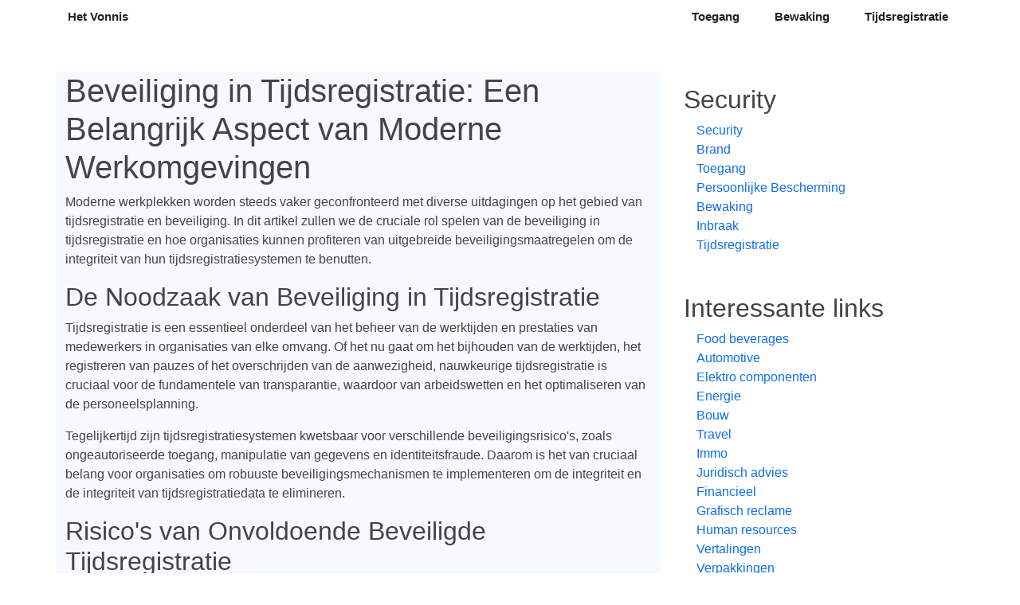

--- FILE ---
content_type: text/html
request_url: https://hetvonnis-film.be/security/tijdsregistratie
body_size: 4556
content:
<!DOCTYPE html>
<html lang="en"  class="h-100">
    <head>
        <meta charset="utf-8">
        <meta name="viewport" content="width=device-width, initial-scale=1">

        <title>Tijdsregistratie |  Het Vonnis</title>
        <meta name="description" content=" Beveiliging in Tijdsregistratie: Een Belangrijk Aspect van Moderne WerkomgevingenModerne werkplekken worden steeds vaker geconfronteerd met diverse u">

        <!-- Fonts -->
        <link href="https://fonts.googleapis.com/css?family=Nunito:200,600" rel="stylesheet">

        <!-- Styles -->
        <link href="https://cdn.jsdelivr.net/npm/bootstrap@5.0.0-beta3/dist/css/bootstrap.min.css" rel="stylesheet" integrity="sha384-eOJMYsd53ii+scO/bJGFsiCZc+5NDVN2yr8+0RDqr0Ql0h+rP48ckxlpbzKgwra6" crossorigin="anonymous">
        <link href="/css/template1/style.css" rel="stylesheet">

    </head>
    <body class="d-flex flex-column h-100">
        
        <nav class="navbar navbar-expand-md" aria-label="Fourth navbar example">
            <div class="container">
                <a class="navbar-brand" href="/">Het Vonnis</a>
                <button class="navbar-toggler" type="button" data-bs-toggle="collapse" data-bs-target="#navbar" aria-controls="navbar" aria-expanded="false" aria-label="Toggle navigation">
                    <span class="navbar-toggler-icon"></span>
                </button>

                <div class="collapse navbar-collapse navbar" id="navbar">
                    <ul class="navbar-nav ms-auto mb-2 mb-md-0">
                                                    <li class="nav-item"><a class="nav-link" href="/security/toegang">Toegang</a></li>
                                                    <li class="nav-item"><a class="nav-link" href="/security/bewaking">Bewaking</a></li>
                                                    <li class="nav-item"><a class="nav-link" href="/security/tijdsregistratie">Tijdsregistratie</a></li>
                                            </ul>
                </div>
            </div>
        </nav>
        
        <!-- Begin page content -->
        <main role="main" class="flex-shrink-0">
            <div class="container">
                <div class="row mt-5">
                    <div class="col section-bg">
                                                    <h1> Beveiliging in Tijdsregistratie: Een Belangrijk Aspect van Moderne Werkomgevingen</h1><p>Moderne werkplekken worden steeds vaker geconfronteerd met diverse uitdagingen op het gebied van tijdsregistratie en beveiliging. In dit artikel zullen we de cruciale rol spelen van de beveiliging in tijdsregistratie en hoe organisaties kunnen profiteren van uitgebreide beveiligingsmaatregelen om de integriteit van hun tijdsregistratiesystemen te benutten.</p><h2> De Noodzaak van Beveiliging in Tijdsregistratie</h2><p>Tijdsregistratie is een essentieel onderdeel van het beheer van de werktijden en prestaties van medewerkers in organisaties van elke omvang. Of het nu gaat om het bijhouden van de werktijden, het registreren van pauzes of het overschrijden van de aanwezigheid, nauwkeurige tijdsregistratie is cruciaal voor de fundamentele van transparantie, waardoor van arbeidswetten en het optimaliseren van de personeelsplanning.</p><p>Tegelijkertijd zijn tijdsregistratiesystemen kwetsbaar voor verschillende beveiligingsrisico's, zoals ongeautoriseerde toegang, manipulatie van gegevens en identiteitsfraude. Daarom is het van cruciaal belang voor organisaties om robuuste beveiligingsmechanismen te implementeren om de integriteit en de integriteit van tijdsregistratiedata te elimineren.</p><h2> Risico's van Onvoldoende Beveiligde Tijdsregistratie</h2><p>Onvoldoende beveiligde tijdsregistratiesystemen kunnen tot uiteenlopende problemen leiden, van tijdsfraude tot privacy-inbreuken en onnauwkeurige rapportage. Zwakke beveiliging kan misbruik maken van ongeautoriseerde toegang tot gevoelige personeelsinformatie, manipulatie van werktijden en verlies van vertrouwen bij medewerkers en leidinggevenden.</p><p>Daarnaast kan het ontbreken van voldoende beveiligingsmaatregelen in tijdsregistratiesystemen leiden tot financiële verliezen en reputatieschade voor organisaties. Het is daarom van cruciaal belang voor bedrijven om proactief te investeren in krachtige beveiligingstechnologieën en best practices om de risico's te beperken.</p><h2> Beveiliging Best Practices in Tijdsregistratie</h2><p>Om de beveiliging van tijdsregistratie te verbeteren, moeten organisaties een reeks best practices implementeren die gericht zijn op het lastigheid, integriteit en beschikbaarheid van tijdsregistratiedata. Enkele van de belangrijkste beveiligingsmaatregelen omvatten:</p><h3> Sterke Authenticatie en Autorisatie</h3><p>Organisaties moeten sterke authenticatie- en autorisatiemechanismen implementeren om ervoor te zorgen dat alleen geautoriseerde gebruikers toegang hebben tot tijdsregistratiesystemen. Dit kan onder meer het gebruik van sterke wachtwoorden, biometrische authenticatie en multi-factor authenticatie omvatten.</p><h3> Data-encryptie</h3><p>Het versleutelen van tijdsregistratiedata, zowel in transit als in rust, is essentieel om de tolerantie van gevoelige informatie te belemmeren en te voorkomen dat onbevoegden toegang krijgen tot gevoelige gegevens.</p><h3> Audittrails</h3><p>Het bijhouden van gedetailleerde audit trails van alle activiteiten binnen het tijdsregistratiesysteem maakt het mogelijk om ongeoorloofde toegang tot manipulatie van gegevens te identificeren en te traceren naar specifieke gebruikers.</p><h3> Regelmatige beveiligingsaudits</h3><p>Het uitvoeren van verdachte beveiligingsaudits en penetratietests kan helpen om onmogelijke plekken in tijdsregistratiesystemen te identificeren en te beveiligen voordat ze misbruikt kunnen worden door kwaadwillige actoren.</p><h3> Gebruikerstraining</h3><p>Het trainen van medewerkers over de risico's van onbeveiligde tijdsregistratie en hoe ze zich kunnen beschermen tegen beveiligingsbedreigingen is essentieel om een ​​sterk beveiligingsbewustzijn in de organisatie te effectief te zijn.</p><h2> Opkomende mogelijke voor Beveiligde Tijdsregistratie</h2><p>Naast traditionele beveiligingsmechanismen evolueren de oplossingen voor tijdsregistratie voortdurend om nieuwe beveiligingsuitdagingen het hoofd te bieden. Enkele opkomende technologieën die de beveiliging van tijdsregistratie kunnen versterken zijn onder andere:</p><h3> Biometrische Authenticatie</h3><p>Het gebruik van biometrische identificatiemethoden, zoals vingerafdrukscans, gezichtsherkenning en iris- of retinascan, biedt een hoog niveau van beveiliging en nauwkeurig bij het verifiëren van de identiteit van medewerkers.</p><h3> geavanceerde toegangscontrole</h3><p>Geavanceerde toegangscontrolesystemen, zoals RFID-kaarten, smartcards en mobiele authenticatie, bieden een extra laag van beveiliging bij het beheren van de toegang tot tijdsregistratiesystemen.</p><h3> Cloudgebaseerde beveiligingsoplossingen</h3><p>Het gebruik van cloud-gebaseerde beveiligingsoplossingen stelt organisaties in staat om gebruik te maken van krachtige beveiligingsfuncties zonder de ingewikkelde en kosten van de implementatie en het onderhoud van lokale beveiligingsinfrastructuur.</p><h3> Blockchain-technologie</h3><p>Blockchain, bekend vanwege zijn onveranderlijke en gedecentraliseerde aard, biedt mogelijkheden voor het beheer van de integriteit en traceerbaarheid van tijdsregistratiedata, waardoor manipulatie en fraude worden voorkomen.</p><h2> Conclusie</h2><p>De beveiliging van tijdsregistratie is een essentieel onderdeel voor moderne organisaties om de privacy en de tegenstrijdigheid van tijdsregistratiedata te elimineren. Door het implementeren van uitgebreide beveiligingsmechanismen, best practices en opkomende technologieën kunnen organisaties de risico's van onvoldoende beveiligde tijdsregistratie beperken en een solide basis leggen voor effectieve tijdsbeheer en vervangen van regelgeving.</p>
                                                
                                                    <div class="mt-5 pt-5">
                                <h3>
                                    Ook interessant
                                </h3>

                                <div class="row">
                                                                            <div class="col-md-4">
                                            <div class="card">
                                                <div class="card-body">
                                                    <h4>
                                                        Security
                                                    </h4>
                                                    <p>
                                                     Beveiliging is allesComputerbeveiliging, cyberbeveiliging of informatiebeveiliging is de volledige bescherming van computernetwerken en -systemen teg ...
                                                    </p>
                                                    <a href="/security" class="btn btn-success">Lees verder</a>
                                                </div>
                                            </div>
                                        </div>
                                                                            <div class="col-md-4">
                                            <div class="card">
                                                <div class="card-body">
                                                    <h4>
                                                        Brand
                                                    </h4>
                                                    <p>
                                                     Beveiliging: uw merk veilig houdenIn de digitale wereld van vandaag is beveiliging een essentieel onderdeel van elke bedrijfsstrategie. Merken worden ...
                                                    </p>
                                                    <a href="/security/brand" class="btn btn-success">Lees verder</a>
                                                </div>
                                            </div>
                                        </div>
                                                                            <div class="col-md-4">
                                            <div class="card">
                                                <div class="card-body">
                                                    <h4>
                                                        Toegang
                                                    </h4>
                                                    <p>
                                                     Toegang tot informatie: Een basisrecht voor iedereenDe digitale revolutie heeft de manier waarop informatie wordt gedeeld compleet veranderd. Vroeger ...
                                                    </p>
                                                    <a href="/security/toegang" class="btn btn-success">Lees verder</a>
                                                </div>
                                            </div>
                                        </div>
                                                                    </div>
                            </div>
                        </div>
                                        <div class="col-lg-4">
                        <div class="d-flex flex-column p-3">
                                                            <h2 class="text-decoration-none">
                                    Security
                                </h2>
                                <ul class="nav nav-pills flex-column mb-5">
                                                                            <li class="nav-item"><a class="nav-link  py-0" href="/security">Security</a></li>
                                                                            <li class="nav-item"><a class="nav-link  py-0" href="/security/brand">Brand</a></li>
                                                                            <li class="nav-item"><a class="nav-link  py-0" href="/security/toegang">Toegang</a></li>
                                                                            <li class="nav-item"><a class="nav-link  py-0" href="/security/persoonlijke-bescherming">Persoonlijke Bescherming</a></li>
                                                                            <li class="nav-item"><a class="nav-link  py-0" href="/security/bewaking">Bewaking</a></li>
                                                                            <li class="nav-item"><a class="nav-link  py-0" href="/security/inbraak">Inbraak</a></li>
                                                                            <li class="nav-item"><a class="nav-link  py-0" href="/security/tijdsregistratie">Tijdsregistratie</a></li>
                                                                    </ul>
                                                        <h2 class="text-decoration-none">
                                Interessante links
                            </h2>
                            <ul class="nav nav-pills flex-column mb-auto">
                                                                    <li class="nav-item"><a class="nav-link py-0" href="/food-beverages">Food beverages</a></li>
                                                                    <li class="nav-item"><a class="nav-link py-0" href="/automotive">Automotive</a></li>
                                                                    <li class="nav-item"><a class="nav-link py-0" href="/elektro-componenten">Elektro componenten</a></li>
                                                                    <li class="nav-item"><a class="nav-link py-0" href="/energie">Energie</a></li>
                                                                    <li class="nav-item"><a class="nav-link py-0" href="/bouw">Bouw</a></li>
                                                                    <li class="nav-item"><a class="nav-link py-0" href="/travel">Travel</a></li>
                                                                    <li class="nav-item"><a class="nav-link py-0" href="/immo">Immo</a></li>
                                                                    <li class="nav-item"><a class="nav-link py-0" href="/juridisch-advies">Juridisch advies</a></li>
                                                                    <li class="nav-item"><a class="nav-link py-0" href="/financieel">Financieel</a></li>
                                                                    <li class="nav-item"><a class="nav-link py-0" href="/grafisch-reclame">Grafisch reclame</a></li>
                                                                    <li class="nav-item"><a class="nav-link py-0" href="/human-resources">Human resources</a></li>
                                                                    <li class="nav-item"><a class="nav-link py-0" href="/vertalingen">Vertalingen</a></li>
                                                                    <li class="nav-item"><a class="nav-link py-0" href="/verpakkingen">Verpakkingen</a></li>
                                                                    <li class="nav-item"><a class="nav-link py-0" href="/opleidingen">Opleidingen</a></li>
                                                                    <li class="nav-item"><a class="nav-link py-0" href="/milieu">Milieu</a></li>
                                                                    <li class="nav-item"><a class="nav-link py-0" href="/callcenter">Callcenter</a></li>
                                                                    <li class="nav-item"><a class="nav-link py-0" href="/hardware">Hardware</a></li>
                                                                    <li class="nav-item"><a class="nav-link py-0" href="/industriele-processen">Industriele processen</a></li>
                                                                    <li class="nav-item"><a class="nav-link py-0" href="/it-consulting">It consulting</a></li>
                                                                    <li class="nav-item"><a class="nav-link py-0" href="/it-services">It services</a></li>
                                                                    <li class="nav-item"><a class="nav-link py-0" href="/office">Office</a></li>
                                                                    <li class="nav-item"><a class="nav-link py-0" href="/security">Security</a></li>
                                                                    <li class="nav-item"><a class="nav-link py-0" href="/software">Software</a></li>
                                                                    <li class="nav-item"><a class="nav-link py-0" href="/interieur">Interieur</a></li>
                                                                    <li class="nav-item"><a class="nav-link py-0" href="/gezondheid">Gezondheid</a></li>
                                                                    <li class="nav-item"><a class="nav-link py-0" href="/kleinhandel">Kleinhandel</a></li>
                                                                    <li class="nav-item"><a class="nav-link py-0" href="/textiel">Textiel</a></li>
                                                                    <li class="nav-item"><a class="nav-link py-0" href="/online-marketing">Online marketing</a></li>
                                                                    <li class="nav-item"><a class="nav-link py-0" href="/webhosting">Webhosting</a></li>
                                                                    <li class="nav-item"><a class="nav-link py-0" href="/grafisch-en-reclame">Grafisch en reclame</a></li>
                                                                    <li class="nav-item"><a class="nav-link py-0" href="/reclame">Reclame</a></li>
                                                                    <li class="nav-item"><a class="nav-link py-0" href="/zonnepanelen">Zonnepanelen</a></li>
                                                                    <li class="nav-item"><a class="nav-link py-0" href="/drukkerijen">Drukkerijen</a></li>
                                                                    <li class="nav-item"><a class="nav-link py-0" href="/vrachtwagens">Vrachtwagens</a></li>
                                                                    <li class="nav-item"><a class="nav-link py-0" href="/liften">Liften</a></li>
                                                                    <li class="nav-item"><a class="nav-link py-0" href="/organisatie-feesten">Organisatie feesten</a></li>
                                                                    <li class="nav-item"><a class="nav-link py-0" href="/taxi-bedrijven">Taxi bedrijven</a></li>
                                                                    <li class="nav-item"><a class="nav-link py-0" href="/events">Events</a></li>
                                                                    <li class="nav-item"><a class="nav-link py-0" href="/meubelen">Meubelen</a></li>
                                                                    <li class="nav-item"><a class="nav-link py-0" href="/interim">Interim</a></li>
                                                                    <li class="nav-item"><a class="nav-link py-0" href="/leasing">Leasing</a></li>
                                                                    <li class="nav-item"><a class="nav-link py-0" href="/restaurant">Restaurant</a></li>
                                                                    <li class="nav-item"><a class="nav-link py-0" href="/bouwmateriaal">Bouwmateriaal</a></li>
                                                                    <li class="nav-item"><a class="nav-link py-0" href="/iphone-reparatie">Iphone reparatie</a></li>
                                                                    <li class="nav-item"><a class="nav-link py-0" href="/muziek">Muziek</a></li>
                                                                    <li class="nav-item"><a class="nav-link py-0" href="/pleisterwerken">Pleisterwerken</a></li>
                                                                    <li class="nav-item"><a class="nav-link py-0" href="/auto-verhuur">Auto verhuur</a></li>
                                                                    <li class="nav-item"><a class="nav-link py-0" href="/bedrijfsfotografie">Bedrijfsfotografie</a></li>
                                                                    <li class="nav-item"><a class="nav-link py-0" href="/reizen">Reizen</a></li>
                                                                    <li class="nav-item"><a class="nav-link py-0" href="/trappen">Trappen</a></li>
                                                                    <li class="nav-item"><a class="nav-link py-0" href="/trouwkleding">Trouwkleding</a></li>
                                                                    <li class="nav-item"><a class="nav-link py-0" href="/webdesign">Webdesign</a></li>
                                                                    <li class="nav-item"><a class="nav-link py-0" href="/juwelen">Juwelen</a></li>
                                                                    <li class="nav-item"><a class="nav-link py-0" href="/rijschool">Rijschool</a></li>
                                                                    <li class="nav-item"><a class="nav-link py-0" href="/tijdregistratie">Tijdregistratie</a></li>
                                                                    <li class="nav-item"><a class="nav-link py-0" href="/totaalinrichting">Totaalinrichting</a></li>
                                                                    <li class="nav-item"><a class="nav-link py-0" href="/website-beveiliging">Website beveiliging</a></li>
                                                                    <li class="nav-item"><a class="nav-link py-0" href="/bedrijvengidsen">Bedrijvengidsen</a></li>
                                                                    <li class="nav-item"><a class="nav-link py-0" href="/vacatures">Vacatures</a></li>
                                                                    <li class="nav-item"><a class="nav-link py-0" href="/camerabewaking">Camerabewaking</a></li>
                                                                    <li class="nav-item"><a class="nav-link py-0" href="/inbraakbeveiliging">Inbraakbeveiliging</a></li>
                                                                    <li class="nav-item"><a class="nav-link py-0" href="/drone-fotografie-en-video">Drone fotografie en video</a></li>
                                                                    <li class="nav-item"><a class="nav-link py-0" href="/chocolade">Chocolade</a></li>
                                                                    <li class="nav-item"><a class="nav-link py-0" href="/vakantiehuizen">Vakantiehuizen</a></li>
                                                                    <li class="nav-item"><a class="nav-link py-0" href="/fotografie">Fotografie</a></li>
                                                            </ul>
                        </div>
                    </div>
                </div>
            </div>
        </main>
        
        <footer class="footer mt-auto py-3">
            <div class="container">
                <span class="text-muted">&copy; 2019 - 2024 - hetvonnis-film.be</span>
            </div>
        </footer>
        
        <script src="https://cdn.jsdelivr.net/npm/bootstrap@5.0.0-beta3/dist/js/bootstrap.bundle.min.js" integrity="sha384-JEW9xMcG8R+pH31jmWH6WWP0WintQrMb4s7ZOdauHnUtxwoG2vI5DkLtS3qm9Ekf" crossorigin="anonymous"></script>
    <script defer src="https://static.cloudflareinsights.com/beacon.min.js/vcd15cbe7772f49c399c6a5babf22c1241717689176015" integrity="sha512-ZpsOmlRQV6y907TI0dKBHq9Md29nnaEIPlkf84rnaERnq6zvWvPUqr2ft8M1aS28oN72PdrCzSjY4U6VaAw1EQ==" data-cf-beacon='{"version":"2024.11.0","token":"51a5fd61d4f74b829930beb45fca0c3b","r":1,"server_timing":{"name":{"cfCacheStatus":true,"cfEdge":true,"cfExtPri":true,"cfL4":true,"cfOrigin":true,"cfSpeedBrain":true},"location_startswith":null}}' crossorigin="anonymous"></script>
</body>
</html>